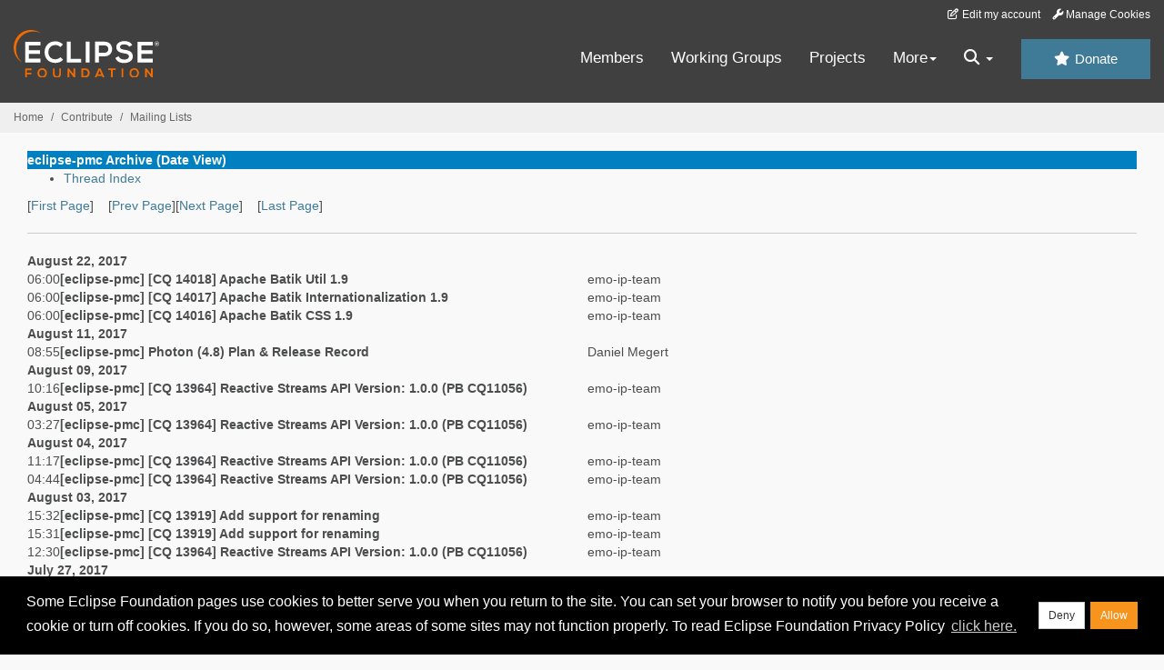

--- FILE ---
content_type: text/html
request_url: https://www.eclipse.org/lists/eclipse-pmc/mail13.html
body_size: 6241
content:
<!-- MHonArc v2.6.19+ -->
<!DOCTYPE HTML PUBLIC "-//W3C//DTD HTML//EN">
<HTML>
<HEAD>
<TITLE>eclipse-pmc Archive (Date View)</TITLE>
<meta charset="UTF-8">
<link rel="stylesheet" href="/eclipse.org-common/themes/solstice/public/stylesheets/quicksilver.min.css" type="text/css">
<link rel="alternate" type="application/rss+xml" title="eclipse-pmc" href="maillist.rss">
<!-- Google Tag Manager (noscript) -->
<noscript><iframe src="https://www.googletagmanager.com/ns.html?id=GTM-5WLCZXC"
  height="0" width="0" style="display:none;visibility:hidden"></iframe></noscript>
<!-- End Google Tag Manager (noscript) -->    <a class="sr-only" href="#content">Skip to main content</a>
<header class="header-wrapper" id="header-wrapper">
  <div class="clearfix toolbar-container-wrapper">
    <div class="container-fluid">
      <div class="text-right toolbar-row row hidden-print">
        <div class="col-md-24 row-toolbar-col">
          <ul class="list-inline">
            <li><a href="https://accounts.eclipse.org/user/edit" class="" data-tab-destination="tab-profile"><i class="fa fa-edit fa-fw"></i> Edit my account</a></li>
            <li><a class="toolbar-link toolbar-manage-cookies dropdown-toggle"><i class="fa fa-wrench"></i> Manage Cookies</a></li>
          </ul>
        </div>
      </div>
    </div>
  </div>
  <div class="container-fluid">
    <div class="row" id="header-row">
      <div class="col-sm-8 col-md-6 col-lg-4" id="header-left">
        <div class="wrapper-logo-default"><a href="https://www.eclipse.org/"><img class="logo-eclipse-default hidden-xs" alt="Eclipse.org logo" width="160" src="//www.eclipse.org/eclipse.org-common/themes/solstice/public/images/logo/eclipse-foundation-white-orange.svg"/></a></div>
      </div>
      <div class="col-sm-19 col-md-20 margin-top-10" id="main-menu-wrapper">
        <div class="float-right hidden-xs" id="btn-call-for-action"><a href="https://www.eclipse.org/donate/" class="btn btn-huge btn-info"><i class="fa fa-star"></i> Donate</a></div>
        <div class="navbar yamm float-sm-right" id="main-menu">
          <div class="navbar-collapse collapse" id="navbar-main-menu">
            <ul class="nav navbar-nav">
              <li><a href="https://www.eclipse.org/membership/" target="_self">Members</a></li>
              <li><a href="https://www.eclipse.org/org/workinggroups/" target="_self">Working Groups</a></li>
              <li><a href="https://www.eclipse.org/projects/" target="_self">Projects</a></li>
              <li class="dropdown visible-xs">
                <a href="#" data-toggle="dropdown" class="dropdown-toggle">Community <b class="caret"></b></a>
                <ul class="dropdown-menu">
                  <li><a href="http://marketplace.eclipse.org">Marketplace</a></li>
                  <li><a href="http://events.eclipse.org">Events</a></li>
                  <li><a href="http://www.planeteclipse.org/">Planet Eclipse</a></li>
                  <li><a href="https://www.eclipse.org/community/eclipse_newsletter/">Newsletter</a></li>
                  <li><a href="https://www.youtube.com/user/EclipseFdn">Videos</a></li>
                  <li><a href="https://blogs.eclipse.org">Blogs</a></li>
                </ul>
              </li>
              <li class="dropdown visible-xs">
                <a href="#" data-toggle="dropdown" class="dropdown-toggle">Participate <b class="caret"></b></a>
                <ul class="dropdown-menu">
                  <li><a href="https://bugs.eclipse.org/bugs/">Report a Bug</a></li>
                  <li><a href="https://www.eclipse.org/forums/">Forums</a></li>
                  <li><a href="https://www.eclipse.org/mail/">Mailing Lists</a></li>
                  <li><a href="https://wiki.eclipse.org/">Wiki</a></li>
                  <li><a href="https://wiki.eclipse.org/IRC">IRC</a></li>
                  <li><a href="https://www.eclipse.org/org/research/">Research</a></li>
                </ul>
              </li>
              <li class="dropdown visible-xs">
                <a href="#" data-toggle="dropdown" class="dropdown-toggle">Eclipse IDE <b class="caret"></b></a>
                <ul class="dropdown-menu">
                  <li><a href="https://www.eclipse.org/downloads">Download</a></li>
                  <li><a href="https://www.eclipse.org/eclipseide">Learn More</a></li>
                  <li><a href="https://help.eclipse.org">Documentation</a></li>
                  <li><a href="https://www.eclipse.org/getting_started">Getting Started / Support</a></li>
                  <li><a href="https://www.eclipse.org/contribute/">How to Contribute</a></li>
                  <li><a href="https://www.eclipse.org/ide/">IDE and Tools</a></li>
                  <li><a href="https://www.eclipse.org/forums/index.php/f/89/">Newcomer Forum</a></li>
                </ul>
              </li>
              <!-- More -->
              <li class="dropdown eclipse-more hidden-xs">
                <a data-toggle="dropdown" class="dropdown-toggle" role="button">More<b class="caret"></b></a>
                <ul class="dropdown-menu">
                  <li>
                    <!-- Content container to add padding -->
                    <div class="yamm-content">
                      <div class="row">
                        <ul class="col-sm-8 list-unstyled">
                          <li>
                            <p><strong>Community</strong></p>
                          </li>
                          <li><a href="http://marketplace.eclipse.org">Marketplace</a></li>
                          <li><a href="http://events.eclipse.org">Events</a></li>
                          <li><a href="http://www.planeteclipse.org/">Planet Eclipse</a></li>
                          <li><a href="https://www.eclipse.org/community/eclipse_newsletter/">Newsletter</a></li>
                          <li><a href="https://www.youtube.com/user/EclipseFdn">Videos</a></li>
                          <li><a href="https://blogs.eclipse.org">Blogs</a></li>
                        </ul>
                        <ul class="col-sm-8 list-unstyled">
                          <li>
                            <p><strong>Participate</strong></p>
                          </li>
                          <li><a href="https://bugs.eclipse.org/bugs/">Report a Bug</a></li>
                          <li><a href="https://www.eclipse.org/forums/">Forums</a></li>
                          <li><a href="https://www.eclipse.org/mail/">Mailing Lists</a></li>
                          <li><a href="https://wiki.eclipse.org/">Wiki</a></li>
                          <li><a href="https://wiki.eclipse.org/IRC">IRC</a></li>
                          <li><a href="https://www.eclipse.org/org/research/">Research</a></li>
                        </ul>
                        <ul class="col-sm-8 list-unstyled">
                          <li>
                            <p><strong>Eclipse IDE</strong></p>
                          </li>
                          <li><a href="https://www.eclipse.org/downloads">Download</a></li>
                          <li><a href="https://www.eclipse.org/eclipseide">Learn More</a></li>
                          <li><a href="https://help.eclipse.org">Documentation</a></li>
                          <li><a href="https://www.eclipse.org/getting_started">Getting Started / Support</a></li>
                          <li><a href="https://www.eclipse.org/contribute/">How to Contribute</a></li>
                          <li><a href="https://www.eclipse.org/ide/">IDE and Tools</a></li>
                          <li><a href="https://www.eclipse.org/forums/index.php/f/89/">Newcomer Forum</a></li>
                        </ul>
                      </div>
                    </div>
                  </li>
                </ul>
              </li>
              <li class="dropdown eclipse-more main-menu-search">
                <a data-toggle="dropdown" class="dropdown-toggle" role="button"><i class="fa fa-search"></i> <b class="caret"></b></a>
                <ul class="dropdown-menu">
                  <li>
                    <!-- Content container to add padding -->
                    <div class="yamm-content">
                      <div class="row">
                        <div class="col-sm-24">
                          <p>Search</p>
                          <div class="row">
                            <div class="col-md-24">
                              <div id="custom-search-form" class="reset-box-sizing">
                                <script>
                                  (function() {
                                    var cx = '011805775785170369411:p3ec0igo0qq';
                                    var gcse = document.createElement('script');
                                    gcse.type = 'text/javascript';
                                    gcse.async = true;
                                    gcse.src = (document.location.protocol == 'https:' ? 'https:' : 'http:') +
                                    '//cse.google.com/cse.js?cx=' + cx;
                                    var s = document.getElementsByTagName('script')[0];
                                    s.parentNode.insertBefore(gcse, s);
                                  })();
                                </script>
                                <gcse:searchbox-only gname="main" resultsUrl="https://www.eclipse.org/home/search.php"></gcse:searchbox-only>
                              </div>
                            </div>
                          </div>
                        </div>
                      </div>
                    </div>
                  </li>
                </ul>
              </li>
            </ul>
          </div>
          <div class="navbar-header">
            <button type="button" class="navbar-toggle" data-toggle="collapse" data-target="#navbar-main-menu">
            <span class="sr-only">Toggle navigation</span>
            <span class="icon-bar"></span>
            <span class="icon-bar"></span>
            <span class="icon-bar"></span>
            <span class="icon-bar"></span>
            </button>
            <div class="wrapper-logo-mobile"><a class="navbar-brand visible-xs" href="https://www.eclipse.org/"><img class="logo-eclipse-default-mobile img-responsive" alt="Eclipse.org logo" width="160" src="//www.eclipse.org/eclipse.org-common/themes/solstice/public/images/logo/eclipse-foundation-white-orange.svg"/></a></div>
          </div>
        </div>
      </div>
    </div>
  </div>
</header>
<section class="default-breadcrumbs hidden-print breadcrumbs-default-margin" id="breadcrumb">
  <div class="container-fluid">
    <h3 class="sr-only">Breadcrumbs</h3>
    <div class="row">
      <div class="col-sm-24">
        <ol class="breadcrumb">
          <li><a href="https://www.eclipse.org/">Home</a></li>
          <li><a href="https://www.eclipse.org/contribute/">Contribute</a></li>
          <li><a href="https://www.eclipse.org/lists/">Mailing Lists</a></li>
        </ol>
      </div>
    </div>
  </div>
</section>
<!-- /#breadcrumb -->
<main>
<div class="container-fluid legacy-page" id="novaContent">
<div class="col-md-24">

</HEAD>
<BODY>
<table border=0 cellspacing=5 cellpadding=2 width="100%">
<tr>
<td align=left valign=top colspan="3" bgcolor="#0080c0"><b><font color="#ffffff" face="Arial,Helvetica">
eclipse-pmc Archive (Date View) 
</font></b></td>
</tr>
</table>
<UL>
<LI><A HREF="threads.html">Thread Index</A></LI>
</UL>
[<a href="maillist.html">First Page</a>]&nbsp;&nbsp;&nbsp;&nbsp;[<a href="mail12.html">Prev Page</a>][<a href="mail14.html">Next Page</a>]&nbsp;&nbsp;&nbsp;&nbsp;[<a href="mail43.html">Last Page</a>]
<HR>
<table border=0>
<tr><td colspan=4><strong>August 22, 2017</strong></td></tr>
<tr valign=top>
<td>06:00</td>
<td><b><a name="03097" href="msg03097.html">[eclipse-pmc] [CQ 14018] Apache Batik Util 1.9</a></b></td>
<td>emo-ip-team</td>
<td></td>
</tr>
<tr valign=top>
<td>06:00</td>
<td><b><a name="03096" href="msg03096.html">[eclipse-pmc] [CQ 14017] Apache Batik Internationalization 1.9</a></b></td>
<td>emo-ip-team</td>
<td></td>
</tr>
<tr valign=top>
<td>06:00</td>
<td><b><a name="03095" href="msg03095.html">[eclipse-pmc] [CQ 14016] Apache Batik CSS 1.9</a></b></td>
<td>emo-ip-team</td>
<td></td>
</tr>

<tr><td colspan=4><strong>August 11, 2017</strong></td></tr>
<tr valign=top>
<td>08:55</td>
<td><b><a name="03094" href="msg03094.html">[eclipse-pmc] Photon (4.8) Plan &amp; Release Record</a></b></td>
<td>Daniel Megert</td>
<td></td>
</tr>

<tr><td colspan=4><strong>August 09, 2017</strong></td></tr>
<tr valign=top>
<td>10:16</td>
<td><b><a name="03093" href="msg03093.html">[eclipse-pmc] [CQ 13964] Reactive Streams API Version: 1.0.0 (PB	CQ11056)</a></b></td>
<td>emo-ip-team</td>
<td></td>
</tr>

<tr><td colspan=4><strong>August 05, 2017</strong></td></tr>
<tr valign=top>
<td>03:27</td>
<td><b><a name="03092" href="msg03092.html">[eclipse-pmc] [CQ 13964] Reactive Streams API Version: 1.0.0 (PB	CQ11056)</a></b></td>
<td>emo-ip-team</td>
<td></td>
</tr>

<tr><td colspan=4><strong>August 04, 2017</strong></td></tr>
<tr valign=top>
<td>11:17</td>
<td><b><a name="03091" href="msg03091.html">[eclipse-pmc] [CQ 13964] Reactive Streams API Version: 1.0.0 (PB	CQ11056)</a></b></td>
<td>emo-ip-team</td>
<td></td>
</tr>
<tr valign=top>
<td>04:44</td>
<td><b><a name="03090" href="msg03090.html">[eclipse-pmc] [CQ 13964] Reactive Streams API Version: 1.0.0 (PB	CQ11056)</a></b></td>
<td>emo-ip-team</td>
<td></td>
</tr>

<tr><td colspan=4><strong>August 03, 2017</strong></td></tr>
<tr valign=top>
<td>15:32</td>
<td><b><a name="03089" href="msg03089.html">[eclipse-pmc] [CQ 13919] Add support for renaming</a></b></td>
<td>emo-ip-team</td>
<td></td>
</tr>
<tr valign=top>
<td>15:31</td>
<td><b><a name="03088" href="msg03088.html">[eclipse-pmc] [CQ 13919] Add support for renaming</a></b></td>
<td>emo-ip-team</td>
<td></td>
</tr>
<tr valign=top>
<td>12:30</td>
<td><b><a name="03087" href="msg03087.html">[eclipse-pmc] [CQ 13964] Reactive Streams API Version: 1.0.0 (PB	CQ11056)</a></b></td>
<td>emo-ip-team</td>
<td></td>
</tr>

<tr><td colspan=4><strong>July 27, 2017</strong></td></tr>
<tr valign=top>
<td>00:50</td>
<td><b><a name="03086" href="msg03086.html">[eclipse-pmc] Committer vote for Sopot Cela has been approved by	the PMC</a></b></td>
<td>portal on behalf of Alexander Kurtakov</td>
<td></td>
</tr>
<tr valign=top>
<td>00:02</td>
<td><b><a name="03085" href="msg03085.html">[eclipse-pmc] PMC approval needed for committer vote for Sopot Cela</a></b></td>
<td>portal on behalf of emo</td>
<td></td>
</tr>

<tr><td colspan=4><strong>July 25, 2017</strong></td></tr>
<tr valign=top>
<td>15:00</td>
<td><b><a name="03084" href="msg03084.html">[eclipse-pmc] [CQ 13919] Add support for renaming</a></b></td>
<td>emo-ip-team</td>
<td></td>
</tr>

<tr><td colspan=4><strong>July 14, 2017</strong></td></tr>
<tr valign=top>
<td>02:04</td>
<td><b><a name="03083" href="msg03083.html">[eclipse-pmc] Committer vote for Carsten Reckord has been approved	by the PMC</a></b></td>
<td>portal on behalf of Lars Vogel</td>
<td></td>
</tr>
<tr valign=top>
<td>02:04</td>
<td><b><a name="03082" href="msg03082.html">[eclipse-pmc] Committer vote for Lukas Hanke has been approved by	the PMC</a></b></td>
<td>portal on behalf of Lars Vogel</td>
<td></td>
</tr>
<tr valign=top>
<td>00:02</td>
<td><b><a name="03081" href="msg03081.html">[eclipse-pmc] PMC approval needed for committer vote for Lukas Hanke</a></b></td>
<td>portal on behalf of emo</td>
<td></td>
</tr>
<tr valign=top>
<td>00:02</td>
<td><b><a name="03080" href="msg03080.html">[eclipse-pmc] PMC approval needed for committer vote for Carsten	Reckord</a></b></td>
<td>portal on behalf of emo</td>
<td></td>
</tr>

<tr><td colspan=4><strong>July 12, 2017</strong></td></tr>
<tr valign=top>
<td>09:51</td>
<td><b><a name="03079" href="msg03079.html">[eclipse-pmc] [CQ 13615] jsoup 1.9.2</a></b></td>
<td>emo-ip-team</td>
<td></td>
</tr>

<tr><td colspan=4><strong>July 11, 2017</strong></td></tr>
<tr valign=top>
<td>15:53</td>
<td><b><a name="03078" href="msg03078.html">[eclipse-pmc] [CQ 13615] jsoup 1.9.2</a></b></td>
<td>emo-ip-team</td>
<td></td>
</tr>
<tr valign=top>
<td>00:10</td>
<td><b><a name="03077" href="msg03077.html">[eclipse-pmc] Committer vote for Alexander Kurtakov has been	approved by the PMC</a></b></td>
<td>portal on behalf of Lars Vogel</td>
<td></td>
</tr>
<tr valign=top>
<td>00:02</td>
<td><b><a name="03076" href="msg03076.html">[eclipse-pmc] PMC approval needed for committer vote for Alexander	Kurtakov</a></b></td>
<td>portal on behalf of emo</td>
<td></td>
</tr>

<tr><td colspan=4><strong>July 07, 2017</strong></td></tr>
<tr valign=top>
<td>10:10</td>
<td><b><a name="03075" href="msg03075.html">[eclipse-pmc] [CQ 13615] jsoup 1.9.2</a></b></td>
<td>emo-ip-team</td>
<td></td>
</tr>
<tr valign=top>
<td>01:14</td>
<td><b><a name="03074" href="msg03074.html">[eclipse-pmc] Committer vote for Alexander Kurtakov has been	approved by the PMC</a></b></td>
<td>portal on behalf of Alexander Kurtakov</td>
<td></td>
</tr>
<tr valign=top>
<td>01:12</td>
<td><b><a name="03073" href="msg03073.html">[eclipse-pmc] Committer vote for Andrey Loskutov has been approved	by the PMC</a></b></td>
<td>portal on behalf of Alexander Kurtakov</td>
<td></td>
</tr>
<tr valign=top>
<td>00:02</td>
<td><b><a name="03072" href="msg03072.html">[eclipse-pmc] PMC approval needed for committer vote for Andrey	Loskutov</a></b></td>
<td>portal on behalf of emo</td>
<td></td>
</tr>

<tr><td colspan=4><strong>June 30, 2017</strong></td></tr>
<tr valign=top>
<td>00:02</td>
<td><b><a name="03071" href="msg03071.html">[eclipse-pmc] PMC approval needed for committer vote for Alexander	Kurtakov</a></b></td>
<td>portal on behalf of emo</td>
<td></td>
</tr>

<tr><td colspan=4><strong>June 28, 2017</strong></td></tr>
<tr valign=top>
<td>05:28</td>
<td><b><a name="03070" href="msg03070.html">[eclipse-pmc] FYI: Readme Not Updated</a></b></td>
<td>Daniel Megert</td>
<td></td>
</tr>

<tr><td colspan=4><strong>June 26, 2017</strong></td></tr>
<tr valign=top>
<td>09:28</td>
<td><b><a name="03069" href="msg03069.html">Re: [eclipse-pmc] Concerns Regarding Sub-Project Merege</a></b></td>
<td>Wayne Beaton</td>
<td></td>
</tr>
<tr valign=top>
<td>08:48</td>
<td><b><a name="03068" href="msg03068.html">Re: [eclipse-pmc] Concerns Regarding Sub-Project Merege</a></b></td>
<td>Aleksandar Kurtakov</td>
<td></td>
</tr>
<tr valign=top>
<td>08:43</td>
<td><b><a name="03067" href="msg03067.html">Re: [eclipse-pmc] Concerns Regarding Sub-Project Merege</a></b></td>
<td>Daniel Megert</td>
<td></td>
</tr>
<tr valign=top>
<td>08:27</td>
<td><b><a name="03066" href="msg03066.html">Re: [eclipse-pmc] Concerns Regarding Sub-Project Merege</a></b></td>
<td>Thomas Watson</td>
<td></td>
</tr>

<tr><td colspan=4><strong>June 25, 2017</strong></td></tr>
<tr valign=top>
<td>11:10</td>
<td><b><a name="03065" href="msg03065.html">Re: [eclipse-pmc] Concerns Regarding Sub-Project Merege</a></b></td>
<td>Daniel Megert</td>
<td></td>
</tr>

<tr><td colspan=4><strong>June 24, 2017</strong></td></tr>
<tr valign=top>
<td>07:19</td>
<td><b><a name="03064" href="msg03064.html">Re: [eclipse-pmc] Concerns Regarding Sub-Project Merege</a></b></td>
<td>Lars Vogel</td>
<td></td>
</tr>
<tr valign=top>
<td>05:14</td>
<td><b><a name="03063" href="msg03063.html">Re: [eclipse-pmc] Concerns Regarding Sub-Project Merege</a></b></td>
<td>Mike Milinkovich</td>
<td></td>
</tr>
<tr valign=top>
<td>04:24</td>
<td><b><a name="03062" href="msg03062.html">Re: [eclipse-pmc] Concerns Regarding Sub-Project Merege</a></b></td>
<td>Daniel Megert</td>
<td></td>
</tr>

<tr><td colspan=4><strong>June 23, 2017</strong></td></tr>
<tr valign=top>
<td>14:36</td>
<td><b><a name="03061" href="msg03061.html">Re: [eclipse-pmc] Concerns Regarding Sub-Project Merege</a></b></td>
<td>Thomas Watson</td>
<td></td>
</tr>
<tr valign=top>
<td>11:30</td>
<td><b><a name="03060" href="msg03060.html">Re: [eclipse-pmc] Concerns Regarding Sub-Project Merege</a></b></td>
<td>Daniel Megert</td>
<td></td>
</tr>
<tr valign=top>
<td>11:01</td>
<td><b><a name="03059" href="msg03059.html">Re: [eclipse-pmc] Concerns Regarding Sub-Project Merege</a></b></td>
<td>Thomas Watson</td>
<td></td>
</tr>
<tr valign=top>
<td>10:22</td>
<td><b><a name="03058" href="msg03058.html">Re: [eclipse-pmc] Concerns Regarding Sub-Project Merege</a></b></td>
<td>Aleksandar Kurtakov</td>
<td></td>
</tr>
<tr valign=top>
<td>09:56</td>
<td><b><a name="03057" href="msg03057.html">Re: [eclipse-pmc] Concerns Regarding Sub-Project Merege</a></b></td>
<td>Daniel Megert</td>
<td></td>
</tr>
<tr valign=top>
<td>09:45</td>
<td><b><a name="03056" href="msg03056.html">Re: [eclipse-pmc] Concerns Regarding Sub-Project Merege</a></b></td>
<td>Thomas Watson</td>
<td></td>
</tr>
<tr valign=top>
<td>05:00</td>
<td><b><a name="03055" href="msg03055.html">Re: [eclipse-pmc] Concerns Regarding Sub-Project Merege</a></b></td>
<td>Aleksandar Kurtakov</td>
<td></td>
</tr>
<tr valign=top>
<td>04:53</td>
<td><b><a name="03054" href="msg03054.html">Re: [eclipse-pmc] Concerns Regarding Sub-Project Merege</a></b></td>
<td>Daniel Megert</td>
<td></td>
</tr>

<tr><td colspan=4><strong>June 22, 2017</strong></td></tr>
<tr valign=top>
<td>13:34</td>
<td><b><a name="03053" href="msg03053.html">Re: [eclipse-pmc] Concerns Regarding Sub-Project Merege</a></b></td>
<td>Mike Wilson</td>
<td></td>
</tr>
<tr valign=top>
<td>11:26</td>
<td><b><a name="03052" href="msg03052.html">[eclipse-pmc] Fw:  Concerns Regarding Sub-Project Merege</a></b></td>
<td>Daniel Megert</td>
<td></td>
</tr>
<tr valign=top>
<td>11:25</td>
<td><b><a name="03051" href="msg03051.html">Re: [eclipse-pmc] Concerns Regarding Sub-Project Merege</a></b></td>
<td>Daniel Megert</td>
<td></td>
</tr>
<tr valign=top>
<td>11:13</td>
<td><b><a name="03050" href="msg03050.html">Re: [eclipse-pmc] Concerns Regarding Sub-Project Merege</a></b></td>
<td>Stefan Xenos</td>
<td></td>
</tr>
<tr valign=top>
<td>10:28</td>
<td><b><a name="03049" href="msg03049.html">Re: [eclipse-pmc] Concerns Regarding Sub-Project Merege</a></b></td>
<td>Wayne Beaton</td>
<td></td>
</tr>
<tr valign=top>
<td>10:20</td>
<td><b><a name="03048" href="msg03048.html">Re: [eclipse-pmc] Concerns Regarding Sub-Project Merege</a></b></td>
<td>Daniel Megert</td>
<td></td>
</tr>
<tr valign=top>
<td>10:15</td>
<td><b><a name="03047" href="msg03047.html">Re: [eclipse-pmc] Concerns Regarding Sub-Project Merege</a></b></td>
<td>Andrey Loskutov</td>
<td></td>
</tr>
<tr valign=top>
<td>09:32</td>
<td><b><a name="03046" href="msg03046.html">Re: [eclipse-pmc] Concerns Regarding Sub-Project Merege</a></b></td>
<td>Wayne Beaton</td>
<td></td>
</tr>
<tr valign=top>
<td>08:55</td>
<td><b><a name="03045" href="msg03045.html">Re: [eclipse-pmc] Concerns Regarding Sub-Project Merege</a></b></td>
<td>Daniel Megert</td>
<td></td>
</tr>
<tr valign=top>
<td>08:54</td>
<td><b><a name="03044" href="msg03044.html">Re: [eclipse-pmc] Concerns Regarding Sub-Project Merege</a></b></td>
<td>Daniel Megert</td>
<td></td>
</tr>
<tr valign=top>
<td>08:10</td>
<td><b><a name="03043" href="msg03043.html">Re: [eclipse-pmc] Concerns Regarding Sub-Project Merege</a></b></td>
<td>Aleksandar Kurtakov</td>
<td></td>
</tr>
<tr valign=top>
<td>07:48</td>
<td><b><a name="03042" href="msg03042.html">Re: [eclipse-pmc] Concerns Regarding Sub-Project Merege</a></b></td>
<td>Aleksandar Kurtakov</td>
<td></td>
</tr>
<tr valign=top>
<td>07:05</td>
<td><b><a name="03041" href="msg03041.html">Re: [eclipse-pmc] Concerns Regarding Sub-Project Merege</a></b></td>
<td>Wayne Beaton</td>
<td></td>
</tr>
<tr valign=top>
<td>06:25</td>
<td><b><a name="03040" href="msg03040.html">Re: [eclipse-pmc] Concerns Regarding Sub-Project Merege</a></b></td>
<td>Daniel Megert</td>
<td></td>
</tr>
<tr valign=top>
<td>06:19</td>
<td><b><a name="03039" href="msg03039.html">Re: [eclipse-pmc] Concerns Regarding Sub-Project Merege</a></b></td>
<td>Lars Vogel</td>
<td></td>
</tr>
<tr valign=top>
<td>06:15</td>
<td><b><a name="03038" href="msg03038.html">Re: [eclipse-pmc] Concerns Regarding Sub-Project Merege</a></b></td>
<td>Aleksandar Kurtakov</td>
<td></td>
</tr>
<tr valign=top>
<td>06:13</td>
<td><b><a name="03037" href="msg03037.html">Re: [eclipse-pmc] Concerns Regarding Sub-Project Merege</a></b></td>
<td>Aleksandar Kurtakov</td>
<td></td>
</tr>
<tr valign=top>
<td>06:08</td>
<td><b><a name="03036" href="msg03036.html">Re: [eclipse-pmc] Concerns Regarding Sub-Project Merege</a></b></td>
<td>Daniel Megert</td>
<td></td>
</tr>
<tr valign=top>
<td>05:42</td>
<td><b><a name="03035" href="msg03035.html">Re: [eclipse-pmc] Concerns Regarding Sub-Project Merege</a></b></td>
<td>Lars Vogel</td>
<td></td>
</tr>
<tr valign=top>
<td>04:44</td>
<td><b><a name="03034" href="msg03034.html">Re: [eclipse-pmc] Concerns Regarding Sub-Project Merege</a></b></td>
<td>Daniel Megert</td>
<td></td>
</tr>
<tr valign=top>
<td>04:23</td>
<td><b><a name="03033" href="msg03033.html">Re: [eclipse-pmc] Concerns Regarding Sub-Project Merege</a></b></td>
<td>Daniel Megert</td>
<td></td>
</tr>

<tr><td colspan=4><strong>June 21, 2017</strong></td></tr>
<tr valign=top>
<td>14:48</td>
<td><b><a name="03032" href="msg03032.html">Re: [eclipse-pmc] Concerns Regarding Sub-Project Merege</a></b></td>
<td>Lars Vogel</td>
<td></td>
</tr>
<tr valign=top>
<td>13:24</td>
<td><b><a name="03031" href="msg03031.html">Re: [eclipse-pmc] Concerns Regarding Sub-Project Merege</a></b></td>
<td>Aleksandar Kurtakov</td>
<td></td>
</tr>
<tr valign=top>
<td>13:15</td>
<td><b><a name="03030" href="msg03030.html">Re: [eclipse-pmc] Concerns Regarding Sub-Project Merege</a></b></td>
<td>Daniel Megert</td>
<td></td>
</tr>
<tr valign=top>
<td>11:10</td>
<td><b><a name="03029" href="msg03029.html">Re: [eclipse-pmc] Concerns Regarding Sub-Project Merege</a></b></td>
<td>Aleksandar Kurtakov</td>
<td></td>
</tr>
<tr valign=top>
<td>11:05</td>
<td><b><a name="03028" href="msg03028.html">Re: [eclipse-pmc] Concerns Regarding Sub-Project Merege</a></b></td>
<td>Lars Vogel</td>
<td></td>
</tr>
<tr valign=top>
<td>10:50</td>
<td><b><a name="03027" href="msg03027.html">[eclipse-pmc] Concerns Regarding Sub-Project Merege</a></b></td>
<td>Daniel Megert</td>
<td></td>
</tr>

<tr><td colspan=4><strong>June 20, 2017</strong></td></tr>
<tr valign=top>
<td>16:16</td>
<td><b><a name="03026" href="msg03026.html">[eclipse-pmc] PMC approval to Drop GDK draw in Photon</a></b></td>
<td>Aleksandar Kurtakov</td>
<td></td>
</tr>
<tr valign=top>
<td>12:21</td>
<td><b><a name="03025" href="msg03025.html">Re: [eclipse-pmc] Fw:  [CQ 13615] jsoup 1.9.2</a></b></td>
<td>Mike Wilson</td>
<td></td>
</tr>
<tr valign=top>
<td>12:20</td>
<td><b><a name="03024" href="msg03024.html">[eclipse-pmc] [CQ 13615] jsoup 1.9.2</a></b></td>
<td>emo-ip-team</td>
<td></td>
</tr>
<tr valign=top>
<td>12:20</td>
<td><b><a name="03023" href="msg03023.html">Re: [eclipse-pmc] Fw: [CQ 13615] jsoup 1.9.2</a></b></td>
<td>Lars Vogel</td>
<td></td>
</tr>
<tr valign=top>
<td>12:14</td>
<td><b><a name="03022" href="msg03022.html">Re: [eclipse-pmc] Fw: PMC approval to Drop support for XULRunner in	Photon</a></b></td>
<td>Lars Vogel</td>
<td></td>
</tr>
<tr valign=top>
<td>12:14</td>
<td><b><a name="03021" href="msg03021.html">[eclipse-pmc] Fw:  [CQ 13615] jsoup 1.9.2</a></b></td>
<td>Daniel Megert</td>
<td></td>
</tr>
<tr valign=top>
<td>12:13</td>
<td><b><a name="03020" href="msg03020.html">[eclipse-pmc] Fw: PMC approval to Drop support for XULRunner in	Photon</a></b></td>
<td>Daniel Megert</td>
<td></td>
</tr>
<tr valign=top>
<td>04:51</td>
<td><b><a name="03019" href="msg03019.html">[eclipse-pmc] [CQ 13615] jsoup 1.9.2</a></b></td>
<td>emo-ip-team</td>
<td></td>
</tr>
<tr valign=top>
<td>02:31</td>
<td><b><a name="03018" href="msg03018.html">[eclipse-pmc] [CQ 13615] jsoup 1.9.2</a></b></td>
<td>emo-ip-team</td>
<td></td>
</tr>
<tr valign=top>
<td>02:29</td>
<td><b><a name="03017" href="msg03017.html">[eclipse-pmc] [CQ 13615] jsoup 1.9.2</a></b></td>
<td>emo-ip-team</td>
<td></td>
</tr>
<tr valign=top>
<td>02:27</td>
<td><b><a name="03016" href="msg03016.html">[eclipse-pmc] [CQ 13615] jsoup 1.9.2</a></b></td>
<td>emo-ip-team</td>
<td></td>
</tr>

<tr><td colspan=4><strong>June 19, 2017</strong></td></tr>
<tr valign=top>
<td>16:19</td>
<td><b><a name="03015" href="msg03015.html">[eclipse-pmc] [CQ 13615] jsoup 1.9.2</a></b></td>
<td>emo-ip-team</td>
<td></td>
</tr>

<tr><td colspan=4><strong>June 17, 2017</strong></td></tr>
<tr valign=top>
<td>09:37</td>
<td><b><a name="03014" href="msg03014.html">Re: [eclipse-pmc] Consider moving Equinox back to the Eclipse	project</a></b></td>
<td>Daniel Megert</td>
<td></td>
</tr>

<tr><td colspan=4><strong>June 16, 2017</strong></td></tr>
<tr valign=top>
<td>17:02</td>
<td><b><a name="03013" href="msg03013.html">[eclipse-pmc] Consider moving Equinox back to the Eclipse project</a></b></td>
<td>Thomas Watson</td>
<td></td>
</tr>

<tr><td colspan=4><strong>June 12, 2017</strong></td></tr>
<tr valign=top>
<td>16:03</td>
<td><b><a name="03012" href="msg03012.html">[eclipse-pmc] [CQ 13615] jsoup 1.9.2</a></b></td>
<td>emo-ip-team</td>
<td></td>
</tr>
<tr valign=top>
<td>14:13</td>
<td><b><a name="03011" href="msg03011.html">[eclipse-pmc] [CQ 13615] jsoup 1.9.2</a></b></td>
<td>emo-ip-team</td>
<td></td>
</tr>
<tr valign=top>
<td>13:10</td>
<td><b><a name="03010" href="msg03010.html">[eclipse-pmc] [CQ 13615] jsoup 1.9.2</a></b></td>
<td>emo-ip-team</td>
<td></td>
</tr>
<tr valign=top>
<td>12:00</td>
<td><b><a name="03009" href="msg03009.html">[eclipse-pmc] [CQ 13615] jsoup 1.9.2</a></b></td>
<td>emo-ip-team</td>
<td></td>
</tr>
<tr valign=top>
<td>08:48</td>
<td><b><a name="03008" href="msg03008.html">Re: [eclipse-pmc] Fw: Urgent: Critical Bug for RC4a</a></b></td>
<td>Mike Wilson</td>
<td></td>
</tr>
<tr valign=top>
<td>07:11</td>
<td><b><a name="03007" href="msg03007.html">Re: [eclipse-pmc] Fw: Urgent: Critical Bug for RC4a</a></b></td>
<td>Andrey Loskutov</td>
<td></td>
</tr>
<tr valign=top>
<td>06:06</td>
<td><b><a name="03006" href="msg03006.html">Re: [eclipse-pmc] Fw: Urgent: Critical Bug for RC4a</a></b></td>
<td>Martin Oberhuber</td>
<td></td>
</tr>
<tr valign=top>
<td>05:17</td>
<td><b><a name="03005" href="msg03005.html">Re: [eclipse-pmc] Fw: Urgent: Critical Bug for RC4a</a></b></td>
<td>Lars Vogel</td>
<td></td>
</tr>
<tr valign=top>
<td>05:14</td>
<td><b><a name="03004" href="msg03004.html">[eclipse-pmc] Fw: Urgent: Critical Bug for RC4a</a></b></td>
<td>Daniel Megert</td>
<td></td>
</tr>
<tr valign=top>
<td>05:12</td>
<td><b><a name="03003" href="msg03003.html">[eclipse-pmc] Urgent: Critical Bug for RC4a</a></b></td>
<td>Daniel Megert</td>
<td></td>
</tr>

<tr><td colspan=4><strong>June 10, 2017</strong></td></tr>
<tr valign=top>
<td>03:26</td>
<td><b><a name="03002" href="msg03002.html">Re: [eclipse-pmc] Update EMF After RC4</a></b></td>
<td>Martin Oberhuber</td>
<td></td>
</tr>

<tr><td colspan=4><strong>June 09, 2017</strong></td></tr>
<tr valign=top>
<td>10:16</td>
<td><b><a name="03001" href="msg03001.html">Re: [eclipse-pmc] Update EMF After RC4</a></b></td>
<td>Mike Wilson</td>
<td></td>
</tr>
<tr valign=top>
<td>09:38</td>
<td><b><a name="03000" href="msg03000.html">Re: [eclipse-pmc] Update EMF After RC4</a></b></td>
<td>Aleksandar Kurtakov</td>
<td></td>
</tr>
<tr valign=top>
<td>09:35</td>
<td><b><a name="02999" href="msg02999.html">Re: [eclipse-pmc] Update EMF After RC4</a></b></td>
<td>Lars Vogel</td>
<td></td>
</tr>
<tr valign=top>
<td>09:32</td>
<td><b><a name="02998" href="msg02998.html">[eclipse-pmc] Update EMF After RC4</a></b></td>
<td>Daniel Megert</td>
<td></td>
</tr>

</table>
<hr>
<address>
Mail converted by <a href="http://www.mhonarc.org/">MHonArc</a>
</address>
</div>
</div>
</main>
<p id="back-to-top">
  <a class="visible-xs" href="#top">Back to the top</a>
</p>
<footer id="solstice-footer">
  <div class="container">
    <div class="row">
      <section class="col-sm-6 hidden-print" id="footer-eclipse-foundation">
        <h2 class="section-title">Eclipse Foundation</h2>
        <ul class="nav">
          <li><a href="https://www.eclipse.org/org/">About Us</a></li>
          <li><a href="https://www.eclipse.org/org/foundation/contact.php">Contact Us</a></li>
          <li><a href="https://www.eclipse.org/donate">Donate</a></li>
          <li><a href="https://www.eclipse.org/org/documents/">Governance</a></li>
          <li><a href="https://www.eclipse.org/artwork/">Logo and Artwork</a></li>
          <li><a href="https://www.eclipse.org/org/foundation/directors.php">Board of Directors</a></li>
        </ul>
      </section>
      <section class="col-sm-6 hidden-print" id="footer-legal">
        <h2 class="section-title">Legal</h2>
        <ul class="nav">
          <li><a href="https://www.eclipse.org/legal/privacy.php">Privacy Policy</a></li>
          <li><a href="https://www.eclipse.org/legal/termsofuse.php">Terms of Use</a></li>
          <li><a href="https://www.eclipse.org/legal/copyright.php">Copyright Agent</a></li>
          <li><a href="https://www.eclipse.org/legal/epl-2.0/">Eclipse Public License</a></li>
          <li><a href="https://www.eclipse.org/legal/">Legal Resources</a></li>
        </ul>
      </section>
      <section class="col-sm-6 hidden-print" id="footer-useful-links">
        <h2 class="section-title">Useful Links</h2>
        <ul class="nav">
          <li><a href="https://bugs.eclipse.org/bugs/">Report a Bug</a></li>
          <li><a href="//help.eclipse.org/">Documentation</a></li>
          <li><a href="https://www.eclipse.org/contribute/">How to Contribute</a></li>
          <li><a href="https://www.eclipse.org/mail/">Mailing Lists</a></li>
          <li><a href="https://www.eclipse.org/forums/">Forums</a></li>
          <li><a href="//marketplace.eclipse.org">Marketplace</a></li>
        </ul>
      </section>
      <section class="col-sm-6 hidden-print" id="footer-other">
        <h2 class="section-title">Other</h2>
        <ul class="nav">
          <li><a href="https://www.eclipse.org/ide/">IDE and Tools</a></li>
          <li><a href="https://www.eclipse.org/projects">Community of Projects</a></li>
          <li><a href="https://www.eclipse.org/org/workinggroups/">Working Groups</a></li>
          <li><a href="https://www.eclipse.org/org/research/">Research@Eclipse</a></li>
          <li><a href="https://www.eclipse.org/security/">Report a Vulnerability</a></li>
          <li><a href="https://status.eclipse.org">Service Status</a></li>
        </ul>
      </section>
      <div class="col-sm-24 margin-top-20">
        <div class="row">
          <div id="copyright" class="col-md-16">
            <p id="copyright-text">Copyright &copy; Eclipse Foundation, Inc. All Rights Reserved.</p>
          </div>
          <div class="col-md-8 social-media">
            <ul class="list-inline">
              <li>
                <a class="social-media-link fa-stack fa-lg" href="https://twitter.com/EclipseFdn">
                <i class="fa fa-circle-thin fa-stack-2x"></i>
                <i class="fa fa-twitter fa-stack-1x"></i>
                </a>
              </li>
              <li>
                <a class="social-media-link fa-stack fa-lg" href="https://www.facebook.com/eclipse.org">
                <i class="fa fa-circle-thin fa-stack-2x"></i>
                <i class="fa fa-facebook fa-stack-1x"></i>
                </a>
              </li>
              <li>
                <a class="social-media-link fa-stack fa-lg" href="https://www.youtube.com/user/EclipseFdn">
                <i class="fa fa-circle-thin fa-stack-2x"></i>
                <i class="fa fa-youtube fa-stack-1x"></i>
                </a>
              </li>
              <li>
                <a class="social-media-link fa-stack fa-lg" href="https://www.linkedin.com/company/eclipse-foundation">
                <i class="fa fa-circle-thin fa-stack-2x"></i>
                <i class="fa fa-linkedin fa-stack-1x"></i>
                </a>
              </li>
            </ul>
          </div>
        </div>
      </div>
      <a href="#" class="scrollup">Back to the top</a>
    </div>
  </div>
</footer>
<!-- Placed at the end of the document so the pages load faster -->
<script src="https://www.eclipse.org/eclipse.org-common/themes/solstice/public/javascript/main.min.js?var=1.3"></script>

</body>
</html>
<!-- MHonArc v2.6.19+ -->
